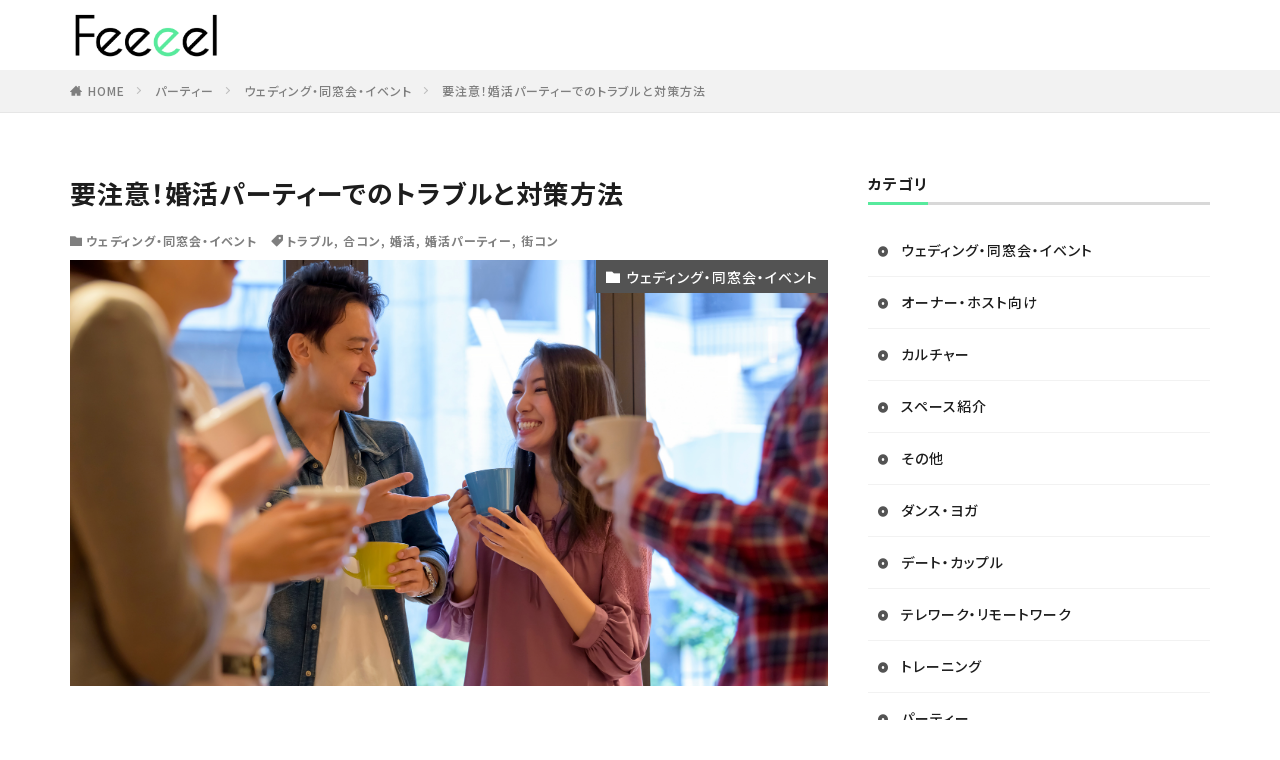

--- FILE ---
content_type: text/html; charset=UTF-8
request_url: https://supenavi.com/blog/archives/11578
body_size: 17609
content:

<!DOCTYPE html>

<html lang="ja" prefix="og: http://ogp.me/ns#" class="t-html 
">

<head prefix="og: http://ogp.me/ns# fb: http://ogp.me/ns/fb# article: http://ogp.me/ns/article#">
<meta charset="UTF-8">
<title>要注意！婚活パーティーでのトラブルと対策方法 | Feeeel</title>

<!-- All In One SEO Pack 3.6.2[213,249] -->
<meta name="description"  content="婚活パーティーでのトラブル事例とトラブルに巻き込まれないための方法をご紹介します。楽しく平和に婚活パーティーを行うためにも、参加者はもちろん主催者もトラブルへの心構えが必要です！よくある婚活パーティーでのトラブルと事前にできるトラブル対策をまとめてみました。" />

<meta name="keywords"  content="婚活,婚活パーティー,合コン,街コン,トラブル,対策" />

<script type="application/ld+json" class="aioseop-schema">{"@context":"https://schema.org","@graph":[{"@type":"Organization","@id":"https://supenavi.com/blog/#organization","url":"https://supenavi.com/blog/","name":"Feeeel","sameAs":[]},{"@type":"WebSite","@id":"https://supenavi.com/blog/#website","url":"https://supenavi.com/blog/","name":"Feeeel","publisher":{"@id":"https://supenavi.com/blog/#organization"}},{"@type":"WebPage","@id":"https://supenavi.com/blog/archives/11578#webpage","url":"https://supenavi.com/blog/archives/11578","inLanguage":"ja","name":"要注意！婚活パーティーでのトラブルと対策方法","isPartOf":{"@id":"https://supenavi.com/blog/#website"},"breadcrumb":{"@id":"https://supenavi.com/blog/archives/11578#breadcrumblist"},"description":"婚活パーティーでのトラブル事例とトラブルに巻き込まれないための方法をご紹介します。楽しく平和に婚活パーティーを行うためにも、参加者はもちろん主催者もトラブルへの心構えが必要です！よくある婚活パーティーでのトラブルと事前にできるトラブル対策をまとめてみました。","image":{"@type":"ImageObject","@id":"https://supenavi.com/blog/archives/11578#primaryimage","url":"https://supenavi.com/blog/wp-content/uploads/2018/07/pixta_35127003_M.jpg","width":2000,"height":1335},"primaryImageOfPage":{"@id":"https://supenavi.com/blog/archives/11578#primaryimage"},"datePublished":"2018-07-07T03:45:12+09:00","dateModified":"2018-07-04T07:11:08+09:00"},{"@type":"Article","@id":"https://supenavi.com/blog/archives/11578#article","isPartOf":{"@id":"https://supenavi.com/blog/archives/11578#webpage"},"author":{"@id":"https://supenavi.com/blog/archives/author/idealog#author"},"headline":"要注意！婚活パーティーでのトラブルと対策方法","datePublished":"2018-07-07T03:45:12+09:00","dateModified":"2018-07-04T07:11:08+09:00","commentCount":0,"mainEntityOfPage":{"@id":"https://supenavi.com/blog/archives/11578#webpage"},"publisher":{"@id":"https://supenavi.com/blog/#organization"},"articleSection":"ウェディング・同窓会・イベント, トラブル, 合コン, 婚活, 婚活パーティー, 街コン","image":{"@type":"ImageObject","@id":"https://supenavi.com/blog/archives/11578#primaryimage","url":"https://supenavi.com/blog/wp-content/uploads/2018/07/pixta_35127003_M.jpg","width":2000,"height":1335}},{"@type":"Person","@id":"https://supenavi.com/blog/archives/author/idealog#author","name":"idealog","sameAs":[]},{"@type":"BreadcrumbList","@id":"https://supenavi.com/blog/archives/11578#breadcrumblist","itemListElement":[{"@type":"ListItem","position":1,"item":{"@type":"WebPage","@id":"https://supenavi.com/blog/","url":"https://supenavi.com/blog/","name":"feeeel -フィール- "}},{"@type":"ListItem","position":2,"item":{"@type":"WebPage","@id":"https://supenavi.com/blog/archives/11578","url":"https://supenavi.com/blog/archives/11578","name":"要注意！婚活パーティーでのトラブルと対策方法"}}]}]}</script>
<link rel="canonical" href="https://supenavi.com/blog/archives/11578" />
			<script type="text/javascript" >
				window.ga=window.ga||function(){(ga.q=ga.q||[]).push(arguments)};ga.l=+new Date;
				ga('create', 'UA-23909164-3', 'auto');
				// Plugins
				
				ga('send', 'pageview');
			</script>
			<script async src="https://www.google-analytics.com/analytics.js"></script>
			<!-- All In One SEO Pack -->
<link rel='dns-prefetch' href='//supenavi.com' />
<link rel='stylesheet' id='dashicons-css'  href='https://supenavi.com/blog/wp-includes/css/dashicons.min.css?ver=5.4.18' type='text/css' media='all' />
<link rel='stylesheet' id='thickbox-css'  href='https://supenavi.com/blog/wp-includes/js/thickbox/thickbox.css?ver=5.4.18' type='text/css' media='all' />
<link rel='stylesheet' id='wp-block-library-css'  href='https://supenavi.com/blog/wp-includes/css/dist/block-library/style.min.css?ver=5.4.18' type='text/css' media='all' />
<link rel='stylesheet' id='toc-screen-css'  href='https://supenavi.com/blog/wp-content/plugins/table-of-contents-plus/screen.min.css?ver=2411.1' type='text/css' media='all' />
<link rel='stylesheet' id='wordpress-popular-posts-css-css'  href='https://supenavi.com/blog/wp-content/plugins/wordpress-popular-posts/assets/css/wpp.css?ver=5.1.0' type='text/css' media='all' />
<script src='https://supenavi.com/blog/wp-includes/js/jquery/jquery.js?ver=1.12.4-wp'></script>
<script src='https://supenavi.com/blog/wp-includes/js/jquery/jquery-migrate.min.js?ver=1.4.1'></script>
<script type='text/javascript'>
/* <![CDATA[ */
var wpp_params = {"sampling_active":"0","sampling_rate":"100","ajax_url":"https:\/\/supenavi.com\/blog\/wp-json\/wordpress-popular-posts\/v1\/popular-posts","ID":"11578","token":"69362ebffa","debug":"1"};
/* ]]> */
</script>
<script src='https://supenavi.com/blog/wp-content/plugins/wordpress-popular-posts/assets/js/wpp-5.0.0.min.js?ver=5.1.0'></script>
<link rel='https://api.w.org/' href='https://supenavi.com/blog/wp-json/' />
<link rel="alternate" type="application/json+oembed" href="https://supenavi.com/blog/wp-json/oembed/1.0/embed?url=https%3A%2F%2Fsupenavi.com%2Fblog%2Farchives%2F11578" />
<link rel="alternate" type="text/xml+oembed" href="https://supenavi.com/blog/wp-json/oembed/1.0/embed?url=https%3A%2F%2Fsupenavi.com%2Fblog%2Farchives%2F11578&#038;format=xml" />
<link rel="stylesheet" href="https://supenavi.com/blog/wp-content/themes/the-thor/css/icon.min.css">
<link rel="stylesheet" href="https://fonts.googleapis.com/css?family=Lato:100,300,400,700,900">
<link rel="stylesheet" href="https://fonts.googleapis.com/css?family=Fjalla+One">
<link rel="stylesheet" href="https://fonts.googleapis.com/css?family=Noto+Sans+JP:100,200,300,400,500,600,700,800,900">
<link rel="stylesheet" href="https://supenavi.com/blog/wp-content/themes/the-thor/style.min.css">
<link rel="stylesheet" href="https://supenavi.com/blog/wp-content/themes/the-thor-child/style-user.css?1766568750">
<link rel="canonical" href="https://supenavi.com/blog/archives/11578" />
<script src="https://ajax.googleapis.com/ajax/libs/jquery/1.12.4/jquery.min.js"></script>
<meta http-equiv="X-UA-Compatible" content="IE=edge">
<meta name="viewport" content="width=device-width, initial-scale=1, viewport-fit=cover"/>
<style>
.widget.widget_nav_menu ul.menu{border-color: rgba(83,83,83,0.15);}.widget.widget_nav_menu ul.menu li{border-color: rgba(83,83,83,0.75);}.widget.widget_nav_menu ul.menu .sub-menu li{border-color: rgba(83,83,83,0.15);}.widget.widget_nav_menu ul.menu .sub-menu li .sub-menu li:first-child{border-color: rgba(83,83,83,0.15);}.widget.widget_nav_menu ul.menu li a:hover{background-color: rgba(83,83,83,0.75);}.widget.widget_nav_menu ul.menu .current-menu-item > a{background-color: rgba(83,83,83,0.75);}.widget.widget_nav_menu ul.menu li .sub-menu li a:before {color:#535353;}.widget.widget_nav_menu ul.menu li a{background-color:#535353;}.widget.widget_nav_menu ul.menu .sub-menu a:hover{color:#535353;}.widget.widget_nav_menu ul.menu .sub-menu .current-menu-item a{color:#535353;}.widget.widget_categories ul{border-color: rgba(83,83,83,0.15);}.widget.widget_categories ul li{border-color: rgba(83,83,83,0.75);}.widget.widget_categories ul .children li{border-color: rgba(83,83,83,0.15);}.widget.widget_categories ul .children li .children li:first-child{border-color: rgba(83,83,83,0.15);}.widget.widget_categories ul li a:hover{background-color: rgba(83,83,83,0.75);}.widget.widget_categories ul .current-menu-item > a{background-color: rgba(83,83,83,0.75);}.widget.widget_categories ul li .children li a:before {color:#535353;}.widget.widget_categories ul li a{background-color:#535353;}.widget.widget_categories ul .children a:hover{color:#535353;}.widget.widget_categories ul .children .current-menu-item a{color:#535353;}.widgetSearch__input:hover{border-color:#535353;}.widgetCatTitle{background-color:#535353;}.widgetCatTitle__inner{background-color:#535353;}.widgetSearch__submit:hover{background-color:#535353;}.widgetProfile__sns{background-color:#535353;}.widget.widget_calendar .calendar_wrap tbody a:hover{background-color:#535353;}.widget ul li a:hover{color:#535353;}.widget.widget_rss .rsswidget:hover{color:#535353;}.widget.widget_tag_cloud a:hover{background-color:#535353;}.widget select:hover{border-color:#535353;}.widgetSearch__checkLabel:hover:after{border-color:#535353;}.widgetSearch__check:checked .widgetSearch__checkLabel:before, .widgetSearch__check:checked + .widgetSearch__checkLabel:before{border-color:#535353;}.widgetTab__item.current{border-top-color:#535353;}.widgetTab__item:hover{border-top-color:#535353;}.searchHead__title{background-color:#535353;}.searchHead__submit:hover{color:#535353;}.menuBtn__close:hover{color:#535353;}.menuBtn__link:hover{color:#535353;}@media only screen and (min-width: 992px){.menuBtn__link {background-color:#535353;}}.t-headerCenter .menuBtn__link:hover{color:#535353;}.searchBtn__close:hover{color:#535353;}.searchBtn__link:hover{color:#535353;}.breadcrumb__item a:hover{color:#535353;}.pager__item{color:#535353;}.pager__item:hover, .pager__item-current{background-color:#535353; color:#fff;}.page-numbers{color:#535353;}.page-numbers:hover, .page-numbers.current{background-color:#535353; color:#fff;}.pagePager__item{color:#535353;}.pagePager__item:hover, .pagePager__item-current{background-color:#535353; color:#fff;}.heading a:hover{color:#535353;}.eyecatch__cat{background-color:#535353;}.the__category{background-color:#535353;}.dateList__item a:hover{color:#535353;}.controllerFooter__item:last-child{background-color:#535353;}.controllerFooter__close{background-color:#535353;}.bottomFooter__topBtn{background-color:#535353;}.mask-color{background-color:#535353;}.mask-colorgray{background-color:#535353;}.pickup3__item{background-color:#535353;}.categoryBox__title{color:#535353;}.comments__list .comment-meta{background-color:#535353;}.comment-respond .submit{background-color:#535353;}.prevNext__pop{background-color:#535353;}.swiper-pagination-bullet-active{background-color:#535353;}.swiper-slider .swiper-button-next, .swiper-slider .swiper-container-rtl .swiper-button-prev, .swiper-slider .swiper-button-prev, .swiper-slider .swiper-container-rtl .swiper-button-next	{background-color:#535353;}.snsFooter{background-color:#535353}.widget-main .heading.heading-widget{background-color:#535353}.widget-main .heading.heading-widgetsimple{background-color:#535353}.widget-main .heading.heading-widgetsimplewide{background-color:#535353}.widget-main .heading.heading-widgetwide{background-color:#535353}.widget-main .heading.heading-widgetbottom:before{border-color:#535353}.widget-main .heading.heading-widgetborder{border-color:#535353}.widget-main .heading.heading-widgetborder::before,.widget-main .heading.heading-widgetborder::after{background-color:#535353}.widget-side .heading.heading-widget{background-color:#57ea9d}.widget-side .heading.heading-widgetsimple{background-color:#57ea9d}.widget-side .heading.heading-widgetsimplewide{background-color:#57ea9d}.widget-side .heading.heading-widgetwide{background-color:#57ea9d}.widget-side .heading.heading-widgetbottom:before{border-color:#57ea9d}.widget-side .heading.heading-widgetborder{border-color:#57ea9d}.widget-side .heading.heading-widgetborder::before,.widget-side .heading.heading-widgetborder::after{background-color:#57ea9d}.widget-foot .heading.heading-widget{background-color:#535353}.widget-foot .heading.heading-widgetsimple{background-color:#535353}.widget-foot .heading.heading-widgetsimplewide{background-color:#535353}.widget-foot .heading.heading-widgetwide{background-color:#535353}.widget-foot .heading.heading-widgetbottom:before{border-color:#535353}.widget-foot .heading.heading-widgetborder{border-color:#535353}.widget-foot .heading.heading-widgetborder::before,.widget-foot .heading.heading-widgetborder::after{background-color:#535353}.widget-menu .heading.heading-widget{background-color:#535353}.widget-menu .heading.heading-widgetsimple{background-color:#535353}.widget-menu .heading.heading-widgetsimplewide{background-color:#535353}.widget-menu .heading.heading-widgetwide{background-color:#535353}.widget-menu .heading.heading-widgetbottom:before{border-color:#535353}.widget-menu .heading.heading-widgetborder{border-color:#535353}.widget-menu .heading.heading-widgetborder::before,.widget-menu .heading.heading-widgetborder::after{background-color:#535353}.rankingBox__bg{background-color:#535353}.the__ribbon{background-color:#535353}.the__ribbon:after{border-left-color:#535353; border-right-color:#535353}.content .afTagBox__btnDetail{background-color:#535353;}.widget .widgetAfTag__btnDetail{background-color:#535353;}.content .afTagBox__btnAf{background-color:#535353;}.widget .widgetAfTag__btnAf{background-color:#535353;}.content a{color:#535353;}.phrase a{color:#535353;}.content .sitemap li a:hover{color:#535353;}.content h2 a:hover,.content h3 a:hover,.content h4 a:hover,.content h5 a:hover{color:#535353;}.content ul.menu li a:hover{color:#535353;}.content .es-LiconBox:before{background-color:#a83f3f;}.content .es-LiconCircle:before{background-color:#a83f3f;}.content .es-BTiconBox:before{background-color:#a83f3f;}.content .es-BTiconCircle:before{background-color:#a83f3f;}.content .es-BiconObi{border-color:#a83f3f;}.content .es-BiconCorner:before{background-color:#a83f3f;}.content .es-BiconCircle:before{background-color:#a83f3f;}.content .es-BmarkHatena::before{background-color:#005293;}.content .es-BmarkExcl::before{background-color:#b60105;}.content .es-BmarkQ::before{background-color:#005293;}.content .es-BmarkQ::after{border-top-color:#005293;}.content .es-BmarkA::before{color:#b60105;}.content .es-BsubTradi::before{color:#ffffff;background-color:#b60105;border-color:#b60105;}.btn__link-primary{color:#ffffff; background-color:#3f3f3f;}.content .btn__link-primary{color:#ffffff; background-color:#3f3f3f;}.searchBtn__contentInner .btn__link-search{color:#ffffff; background-color:#3f3f3f;}.btn__link-secondary{color:#ffffff; background-color:#3f3f3f;}.content .btn__link-secondary{color:#ffffff; background-color:#3f3f3f;}.btn__link-search{color:#ffffff; background-color:#3f3f3f;}.btn__link-normal{color:#3f3f3f;}.content .btn__link-normal{color:#3f3f3f;}.btn__link-normal:hover{background-color:#3f3f3f;}.content .btn__link-normal:hover{background-color:#3f3f3f;}.comments__list .comment-reply-link{color:#3f3f3f;}.comments__list .comment-reply-link:hover{background-color:#3f3f3f;}@media only screen and (min-width: 992px){.subNavi__link-pickup{color:#3f3f3f;}}@media only screen and (min-width: 992px){.subNavi__link-pickup:hover{background-color:#3f3f3f;}}.content h2{color:#191919}.content h3{color:#191919}.content h4{color:#191919}.content h5{color:#191919}.content ul > li::before{color:#a83f3f;}.content ul{color:#191919;}.content ol > li::before{color:#a83f3f; border-color:#a83f3f;}.content ol > li > ol > li::before{background-color:#a83f3f; border-color:#a83f3f;}.content ol > li > ol > li > ol > li::before{color:#a83f3f; border-color:#a83f3f;}.content ol{color:#191919;}.content .balloon .balloon__text{color:#191919; background-color:#f2f2f2;}.content .balloon .balloon__text-left:before{border-left-color:#f2f2f2;}.content .balloon .balloon__text-right:before{border-right-color:#f2f2f2;}.content .balloon-boder .balloon__text{color:#191919; background-color:#ffffff;  border-color:#d8d8d8;}.content .balloon-boder .balloon__text-left:before{border-left-color:#d8d8d8;}.content .balloon-boder .balloon__text-left:after{border-left-color:#ffffff;}.content .balloon-boder .balloon__text-right:before{border-right-color:#d8d8d8;}.content .balloon-boder .balloon__text-right:after{border-right-color:#ffffff;}.content blockquote{color:#191919; background-color:#f2f2f2;}.content blockquote::before{color:#d8d8d8;}.content table{color:#191919; border-top-color:#E5E5E5; border-left-color:#E5E5E5;}.content table th{background:#7f7f7f; color:#ffffff; ;border-right-color:#E5E5E5; border-bottom-color:#E5E5E5;}.content table td{background:#ffffff; ;border-right-color:#E5E5E5; border-bottom-color:#E5E5E5;}.content table tr:nth-child(odd) td{background-color:#f2f2f2;}
</style>
		<style type="text/css" id="wp-custom-css">
			body {
    letter-spacing: 1px;
    font-feature-settings: 'palt';
    text-rendering: optimizeLegibility;
    color: #1d1d1d;
}
.t-hiragino {
    font-family: "Noto Sans JP", sans-serif;
}
.siteTitle__logo {
    height: 45px;
}

/*PCヘッダーメニュー*/
@media only screen and (min-width: 992px){
    .t-logoPc60 .siteTitle__logo {
    height: 75px;
}
    .globalNavi__list li {
    padding: 0 1.4rem;
}
    .swiper-slider .swiper-content {
    width: 30%;
}
    .btn__link-primary {
    padding: 15px 40px;
}
	a.top2__btn--sp img {
    width: 50%;
}
}
/*SPヘッダーメニュー*/
.phrase-slider {
    margin-bottom: 10px;
}
.btn__link-primary {
    padding: 10px 40px;
}
.btn__link-primary {
    background-color: #ddcc99;
}

/* 目次CSS*/
#toc_container {
    font-size: 80%;
}
#toc_container.toc_light_blue {
    background: #57ea9d03;
}
#toc_container li, #toc_container ul {
    line-height: 1.8;
}


/* 記事ページ内CSS*/
.content .outline {
    width: 100%;
}
.heading-primary {
    font-size: 2.6rem;
}
.content h2{
	font-size:2.2rem;
  padding: 1rem 3rem;
  color: #fff;
font-size: 2.2rem;
    color: #ffffff;
    border-radius: 10px;
background-color: #57ea9d;
}

.content h3 {
	 color: #333;
   font-size: 17px;
   font-weight: 800;
  padding: 1rem 2rem;
  border-left: 5px solid #1e1e1e;
  background: #f4f4f4;
}


.content p {
    line-height: 2;
    padding-right: 20px;
    padding-left: 20px;
}
.content ol, .content ul {
    padding-left: 25px;
}


.content table th {
    background: #f8f8f8;
    color: #191919;
    width: 20%;
}
.content table td {
    background-color: #ffffff;
}

.content table tr:nth-child(odd) td {
    background-color: #ffffff;
}
/*PCテーブルメニュー*/
.content table {
    font-size: 1.2rem;
	margin-top:0;
}
table.cps-table03 {margin-top: 20px;}


/*　記事一覧*/
/*　記事一覧　スマホ1列大画面2列　*/
@media screen and (min-width: 768px) {
.archive__item {
	width: calc(48.5%);
margin:5px
    }
.heading-secondary a{
font-size: 1.8rem;
}
#viewWide:checked~.archive .eyecatch__cat a {
    font-size: 1rem;
}
}

/* 右カラム*/
.heading-tertiary {
    font-size: 1.2rem;
    font-weight: normal;
}




/* 右ウィジェットの枠線・カラー調整 */
.widget.widget_categories ul li a, .widget.widget_nav_menu ul.menu li a{
	background-color: inherit ;
	color:inherit;
}

.widget.widget_categories ul li, .widget.widget_nav_menu ul.menu li {
    border-top: 1px solid rgba(0, 0, 0, 0.05);
}
 
.widget.widget_categories ul, .widget.widget_nav_menu ul.menu{
	border:none;
}
.widget.widget_categories ul li a:before, .widget.widget_nav_menu ul.menu li a:before {
	   margin-right:12px;
    color: #535353;
}

.simple-box6 {
    margin: 1em auto;
    padding: 1em;
    border: 1px solid #ccc;
    background-color: #fff;
    box-shadow: 1px 1px 2px #ccc;
}

.kakomi-tab2 {
 margin-top: 6rem!important;
 position: relative;
 margin: 3em auto;
 padding: 1.2em 1em 1em;
 background-color: #fff; /*BOX背景色 */
 border: 2px solid #ec5563; /* 枠線の太さ・色 */
 box-shadow: 2px 2px 2px #ccc; /* 影の色 */
}
.title-tab2 {
 position: absolute;
 display: inline-block;
 top: -28px; /*タブ調整 */
 left: -2px; /*タブ調整 */
 padding: 1px 10px;
 height: 26px;
 font-weight: bold;
 color: #fff; /* タイトル色 */
 background-color: #ec5563; /* タイトル背景色 */
 border-radius: 8px 8px 0 0;
}

.simple-box5 {  
  padding: 1.5em;
  margin: 2rem;
  font-weight:bold;
  border: solid 1px #aaa;
  border-radius: 5px;/*角の丸み*/
             }

.t-aligncenter {text-align: center;}

.sponsor-h2-center {
	text-align: center;}

.content a {
    text-decoration: underline;
}


h3.evemon {
	  font-size:20px;
    border-left: none;
    padding: 20px 20px 20px 120px;
    background: rgb(255 255 255 / 15%);
}

.content ul>li:before{
    content:none;
}

.pack h3 {
	 border:none;
    font-size: 24px;
    font-weight: bold;
    background: #f6c864;
    padding: 19px 0 21px;
    margin-bottom: 50px;
    color: #FFF;
}

/* 紹介ボタン */
.afi-btn {
    text-align: center;
}
    .afi-btn a {
    color: #fff;
    background: #fc5e50;
    -webkit-box-shadow: 0 10px 10px rgb(0 0 0 / 20%);
    box-shadow: 0 10px 10px rgb(0 0 0 / 20%);
    margin-bottom: 4rem;
    font-size: 1.6rem;
    font-weight: 700;
    line-height: 1.8;
    display: inline-block;
    padding: 1rem 5rem;
    -webkit-transition: all 0.3s;
    transition: all 0.3s;
    text-align: center;
    letter-spacing: 0.1em;
    position: relative;
    -webkit-transition: all 0.3s;
    transition: all 0.3s;
    border-radius: 100vh;
}

.afi-btn a:hover{
    opacity:0.6;
}
.groupLayout {
    margin: 0 auto;
    width: 100%;
}

	.alignItem_04 .gl_Item {
    width: 23%;
		margin-left: 1%;
}

/*忘年会景品 */
.groupLayout .gl_Item {
    float: left;
    display: inline;
}

.gl_Item {
    padding: 0px;
    margin: 0 0 15px 0;
}



p.FS2_itemPrice_text {
    padding: 0;
}

h4.itemGroup {
    font-size: 1.6rem;
    margin-top: 2rem;
}

p.FS2_itemPrice_text {
    font-size: 1.4rem;
}

div#FS2_itemlayout_C {
    margin-top: 0;
}

.FS2_thumbnail_container img {
    width: 90%;
}

.FS2_thumbnail_container {
    text-align: center;
}

@media screen and (max-width: 768px) {
	.alignItem_04 .gl_Item {
    width: 48%;
		margin-left: 2%;
}
	.content h2 a, .content h3 a, .content h4 a, .content h5 a {
    display: -webkit-box;
    overflow: hidden;
    -webkit-box-orient: vertical;
    -webkit-line-clamp: 2;
}

}
	p.pr {
    font-size: 1.2rem;
    color: #7f7f7f;
    text-align: center;
}

.t-aligncenter img {
    width: 50%;
}
.content img[height="1"], .content img[width="1"] {
    width: 0px;
}

.content ul>li>ul>li:before {
    content: none;
}
		</style>
		<meta property="og:site_name" content="Feeeel" />
<meta property="og:type" content="article" />
<meta property="og:title" content="要注意！婚活パーティーでのトラブルと対策方法" />
<meta property="og:description" content="就職活動のことを就活と略して言うように、結婚活動を略して“婚活”と言います。 &nbsp; 具体的に婚活ではどのような活動をするのか気になりませんか？ 婚活とは単純に異性との出会いを探し、結婚前提のお [&hellip;]" />
<meta property="og:url" content="https://supenavi.com/blog/archives/11578" />
<meta property="og:image" content="https://supenavi.com/blog/wp-content/uploads/2018/07/pixta_35127003_M.jpg" />
<meta name="twitter:card" content="summary" />


</head>
<body class="t-hiragino t-logoSp t-logoPc t-naviNoneSp" id="top">


  <!--l-header-->
  <header class="l-header">
    <div class="container container-header">

      <!--logo-->
			<p class="siteTitle">
				<a class="siteTitle__link" href="https://supenavi.com/blog">
											<img class="siteTitle__logo" src="https://supenavi.com/blog/wp-content/uploads/2017/04/feeeel_logo.png" alt="Feeeel" width="3572" height="1060" >
					        </a>
      </p>      <!--/logo-->


      

							<!--subNavi-->
				<nav class="subNavi">
	        	        				</nav>
				<!--/subNavi-->
			

      

      
    </div>
  </header>
  <!--/l-header-->


  <!--l-headerBottom-->
  <div class="l-headerBottom">

    
		
	  
  </div>
  <!--l-headerBottom-->

  
  <div class="wider">
    <div class="breadcrumb"><ul class="breadcrumb__list container"><li class="breadcrumb__item icon-home"><a href="https://supenavi.com/blog/">HOME</a></li><li class="breadcrumb__item"><a href="https://supenavi.com/blog/archives/category/party-howto">パーティー</a></li><li class="breadcrumb__item"><a href="https://supenavi.com/blog/archives/category/party-howto/event">ウェディング・同窓会・イベント</a></li><li class="breadcrumb__item breadcrumb__item-current"><a href="https://supenavi.com/blog/archives/11578">要注意！婚活パーティーでのトラブルと対策方法</a></li></ul></div>  </div>





  <!--l-wrapper-->
  <div class="l-wrapper">

    <!--l-main-->
        <main class="l-main">





      <div class="dividerBottom">


              <h1 class="heading heading-primary">要注意！婚活パーティーでのトラブルと対策方法</h1>

        <ul class="dateList dateList-main">
                                <li class="dateList__item icon-folder"><a href="https://supenavi.com/blog/archives/category/party-howto/event" rel="category tag">ウェディング・同窓会・イベント</a></li>
		              <li class="dateList__item icon-tag"><a href="https://supenavi.com/blog/archives/tag/%e3%83%88%e3%83%a9%e3%83%96%e3%83%ab" rel="tag">トラブル</a>, <a href="https://supenavi.com/blog/archives/tag/%e5%90%88%e3%82%b3%e3%83%b3" rel="tag">合コン</a>, <a href="https://supenavi.com/blog/archives/tag/%e5%a9%9a%e6%b4%bb" rel="tag">婚活</a>, <a href="https://supenavi.com/blog/archives/tag/%e5%a9%9a%e6%b4%bb%e3%83%91%e3%83%bc%e3%83%86%e3%82%a3%e3%83%bc" rel="tag">婚活パーティー</a>, <a href="https://supenavi.com/blog/archives/tag/%e8%a1%97%e3%82%b3%e3%83%b3" rel="tag">街コン</a></li>
		                              </ul>

                <div class="eyecatch eyecatch-main">
          <span class="eyecatch__cat eyecatch__cat-big cc-bg221"><a href="https://supenavi.com/blog/archives/category/party-howto/event">ウェディング・同窓会・イベント</a></span>          <span class="eyecatch__link">
                      <img width="768" height="513" src="https://supenavi.com/blog/wp-content/uploads/2018/07/pixta_35127003_M.jpg" class="attachment-icatch768 size-icatch768 wp-post-image" alt="要注意！婚活パーティーでのトラブルと対策方法" />                    </span>
        </div>
        
      



        

        <!--postContents-->
        <div class="postContents">
          

		            <section class="content">
			<p>就職活動のことを就活と略して言うように、<strong>結婚活動を略して“婚活”</strong>と言います。</p>
<p>&nbsp;</p>
<p>具体的に婚活ではどのような活動をするのか気になりませんか？</p>
<p>婚活とは単純に異性との出会いを探し、結婚前提のお付き合いをすることだけではないんです。</p>
<p>&nbsp;</p>
<p>就活でも履歴書用の写真を撮ったり、SPIの勉強をしたり、説明会に行ったりすること全てを含めて就活と言いますよね。</p>
<p>婚活も考え方は一緒です！ 自分磨きのためにジムやエステに行ったり、デート用の服を買ったり、美容室やネイルに行くことも含めて婚活といいます。</p>
<p>&nbsp;</p>
<p>その中でも、やはり<strong>活動の目的は「素敵な異性に出会うこと」</strong>です。</p>
<p>&nbsp;</p>
<p>その目的を達成するためにも、婚活をしている人たちは、婚活パーティーに行ったり婚活サイトを利用したりします。</p>
<p>しかし、婚活をしている人のなかにはトラブルに巻き込まれてしまう人もいるようです……。</p>
<p>この記事では、<strong>婚活を安心して行えるように婚活中のトラブルの一例と、その対策方法についてご紹介します！</strong></p>
<p>&nbsp;</p>
<h2><strong>婚活パーティーとは</strong></h2>
<p><img class="alignnone size-full wp-image-11586" src="http://supenavi.com/blog/wp-content/uploads/2018/07/pixta_29280599_M.jpg" alt="要注意！婚活パーティーでのトラブルと対策方法" width="2000" height="1334" /></p>
<p>婚活でのトラブルについてお話しする前に、婚活の方法のなかでも定番な婚活パーティーについてご説明します。</p>
<p>婚活パーティーにもたくさんの種類があること、ご存知でしょうか。</p>
<p>&nbsp;</p>
<ul>
<li>お見合い形式（1対1）の婚活パーティー</li>
<li>街コン</li>
<li>合コン形式のパーティー</li>
<li>立食スタイルのパーティー</li>
<li>テーマに沿ったイベント形式のパーティー</li>
</ul>
<p>etc…</p>
<p>&nbsp;</p>
<p>婚活パーティーと一言でいっても、その種類や方式は様々です。</p>
<p>自分に合った婚活パーティーを見つけて参加するのが、素敵な異性と出会う第一歩かもしれません。</p>
<p>&nbsp;</p>
<h2><strong>婚活パーティーでのトラブル一例</strong></h2>
<p>婚活パーティーではパートナーが見つかって平和に終わることのできる人もいれば、なかには想像もしていなかったトラブルに巻き込まれてしまう人もいるとか……。</p>
<p>&nbsp;</p>
<p>それでは、実際に<strong>婚活パーティーで起こりうるかもしれない!? トラブルの一例をご紹介いたします</strong>！</p>
<p>&nbsp;</p>
<h3><strong>婚活に真剣じゃない参加者</strong></h3>
<p>婚活パーティーに参加をしているんだから、真剣に婚活をしている人しかいないと思いこみがちですが、実は婚活が目的ではない参加者もいるので注意が必要です。</p>
<p>&nbsp;</p>
<p><strong>婚活する気はないけど、ナンパを目的に参加をしている</strong>人がいることもあります。</p>
<p>&nbsp;</p>
<p>そして、遊び半分の参加者かどうか見た目で判断できないのが難しいところなんです。会話をしたり、二人きりになってみないとわからず、結果的に婚活が目的じゃない人と出会ってしまうというトラブルも……。</p>
<p>&nbsp;</p>
<p>執拗に二人きりになりたがったり、無理やりお酒をすすめて酔わせようとしてくる人がいたら、冷静にその人を見極めることでトラブル回避ができるかもしれません。</p>
<p>&nbsp;</p>
<h3><strong>個人情報に嘘が書かれている</strong></h3>
<p><img class="alignnone size-full wp-image-11590" src="https://supenavi.com/blog/wp-content/uploads/2018/07/pixta_21280624_M.jpg" alt="要注意！婚活パーティーでのトラブルと対策方法" width="2000" height="1414" /></p>
<p>婚活パーティーに参加すると、プロフィールカードを記入したり事前に提出したりすることがあります。</p>
<p>参加者全員がお互いのプロフィールを確認するために使用しますが、そのプロフィールカードに嘘が書かれていることがあるみたいです。</p>
<p>&nbsp;</p>
<p>特に<strong>勤め先や年収などで嘘をつき</strong>、<strong>後々ついた嘘がばれてトラブルになる</strong>ことが多いそう……。</p>
<p>&nbsp;</p>
<p>特に、どんな人でも参加可能な街コンなどの婚活パーティーでは、そんな嘘をついている参加者がいるかもしれないということを覚えておいてください！</p>
<p>&nbsp;</p>
<h3><strong>勧誘目的の参加者がいる</strong></h3>
<p>どれだけ婚活パーティーの主催者がルールとして設けていてもトラブルが減らないのが「<strong>勧誘目的の参加者</strong>」。</p>
<p>&nbsp;</p>
<p>宗教やネットワークビジネスなど、普通の会話の中で徐々に誘導をしていくという勧誘が多いようです。</p>
<p>&nbsp;</p>
<p>どれだけ好みの異性でも、本当に信頼できる相手かどうか判断がつくまでは保身のためにも深くプライベートな話をしないのがベターです。</p>
<p>&nbsp;</p>
<h3><strong>主催者が集計をミスする</strong></h3>
<p>大規模な婚活パーティーでは、婚活パーティーの企画会社が主催となっておこなっているものもあります。</p>
<p>&nbsp;</p>
<p>そこで起きてしまうのが、「<strong>主催者側のミス</strong>」です。</p>
<p>&nbsp;</p>
<p>主催者は参加者が誰に好意を抱いているのか集計しカップリングを行いますが、そこで<strong>カップリングの</strong><strong>ミスをしてしまう</strong>こともあります。</p>
<p>&nbsp;</p>
<p>希望と違う異性同士をカップリングさせてしまうと、主催者としても大きなトラブルの元ですが、参加者が間違って希望を記入してしまうというケースもあるようなので、参加者も書き間違いや希望の伝え間違いがないよう気をつけるのが鉄則です。</p>
<p>&nbsp;</p>
<h2><strong>トラブルを回避する方法</strong></h2>
<p>トラブルの一例をいくつかご紹介しました。</p>
<p>婚活パーティーでは、思ってもいなかったトラブルに巻き込まれてしまう可能性が誰にでもあります。</p>
<p>だからといって「婚活パーティーは怖いもの」と決め付けずに、トラブル対策をして参加してみるのはいかがでしょうか？</p>
<p>&nbsp;</p>
<p>そこで次は、<strong>誰でも簡単にできる婚活パーティーでトラブルにあわないための回避方法</strong>をご紹介します！</p>
<p>&nbsp;</p>
<h3><strong>本人確認が必要な婚活パーティーに参加する</strong></h3>
<p><img class="alignnone size-full wp-image-11588" src="https://supenavi.com/blog/wp-content/uploads/2018/07/pixta_28542537_M.jpg" alt="要注意！婚活パーティーでのトラブルと対策方法" width="2000" height="1334" /></p>
<p><strong>婚活パーティーのなかには、予約時や会場への入場前に本人確認を行っている婚活パーティーがあります。</strong></p>
<p>そのような婚活パーティーは運転免許証や在職証明書、パスポートなどを主催者が確認して許可が降りないとパーティーに参加できません。</p>
<p>&nbsp;</p>
<p>本人確認をしっかりとしている場合は、もし参加者間で何かトラブルが起きても、相手に逃げられてしまう心配もなく安全です。</p>
<p>&nbsp;</p>
<p>本人確認があるかどうかは、サイトやホームページで確認出来ることが多いので、婚活パーティーに参加予定の方は本人確認について事前に調べておくと良いかもしれません。</p>
<p>&nbsp;</p>
<h3><strong>目的にあったパーティーを選ぶ</strong></h3>
<p>婚活パーティーには年齢や趣味、職種など開催テーマや参加者の属性が限定されているパーティーがあります。</p>
<p>&nbsp;</p>
<p>その中でも<strong>自分が求めている条件の婚活パーティーに参加するのがおすすめ</strong>です。</p>
<p>&nbsp;</p>
<p>特に参加者の属性に条件があるパーティーの場合、本当にその属性に一致しているか確認をする主催会社を探して参加することで、自分の希望とのミスマッチを減らせるかもしれません♪</p>
<p>&nbsp;</p>
<h3><strong>口コミや評判を調査する</strong></h3>
<p>婚活パーティーを企画・主催している会社の口コミや評判はネットですぐに調べることができます！</p>
<p>&nbsp;</p>
<p>気になっている婚活パーティーがどんなものか知りたいときには、<strong>口コミを検索するのが手っ取り早く情報を入手する方法</strong>です。</p>
<p>&nbsp;</p>
<p>実際にそこでカップリングが成立した人の声やトラブルに巻き込まれてしまった人の声を見て、総合的に判断することができます◎</p>
<p>&nbsp;</p>
<h2><strong>婚活パーティーや合コンにおすすめなレンタルスペース紹介</strong></h2>
<p>婚活パーティーと聞くと大規模な立食パーティーなどを思い浮かべてしまいますが、実際はそれに限定したことではありません。</p>
<p>&nbsp;</p>
<p>婚活しているメンバーを集めて、自分たちで婚活パーティーをしてみるのもおすすめですよ♪</p>
<p>&nbsp;</p>
<p>ただ、婚活となると真剣な出会いを求めているわけですから、お互いのことを深く知るためにも開催場所は自分たちだけの落ち着いた空間が良いですよね。</p>
<p>&nbsp;</p>
<p>そんな<strong>婚活女子、婚活男子におすすめしたいのがレンタルスペースです</strong>☆</p>
<p>&nbsp;</p>
<p>場所によってパーティー形式の婚活も、合コンのようなラフな婚活もできちゃうとっても使い勝手が良いのがレンタルスペースです♪</p>
<p>&nbsp;</p>
<p>そこで筆者おすすめのレンタルスペースをご紹介します！</p>
<p>&nbsp;</p>
<h4><strong><a href="https://supenavi.com/space/1971/3-lounge-r-a?gtck=c914043317b4" target="_blank">【六本木駅3分】Lounge-R スペースA</a></strong></h4>
<figure id="attachment_10577" class="wp-caption alignnone"><img class="size-full wp-image-10577" src="https://supenavi.com/blog/wp-content/uploads/2018/05/lounger.jpg" alt="【六本木駅3分】Lounge-R スペースA" width="768" height="512" /><figcaption class="wp-caption-text">【六本木駅3分】Lounge-R スペースA</figcaption></figure>
<p>暗証番号で入室するのでプライベート感満載！大型テレビ、カラオケ完備のスペースです！女子ウケ・男子ウケ共に◎</p>
<p>【最寄駅】六本木 4 分  麻布十番 8 分  赤坂 10 分</p>
<p>【料　金】2,475円/時間～</p>
<p>&nbsp;</p>
<h4><strong><a href="https://supenavi.com/space/13116/rental-space-13116?gtck=c914043317b4" target="_blank">私を恵比寿に連れてって</a></strong></h4>
<figure id="attachment_11580" class="wp-caption alignnone"><img class="size-full wp-image-11580" src="https://supenavi.com/blog/wp-content/uploads/2018/07/768x589_inset-larger-17.jpg" alt="私を恵比寿に連れてって" width="768" height="576" /><figcaption class="wp-caption-text">私を恵比寿に連れてって</figcaption></figure>
<p>本格的な婚活パーティーを企画しているならここがおすすめ☆少人数から大人数まで対応可能で、多彩なパーティーが開催できます。</p>
<p>【最寄駅】恵比寿 2 分  代官山 10 分  渋谷 15 分</p>
<p>【料　金】持ち込みフリープラン：10,000円/時間～,飲み放題プラン：2時間3300円/1名</p>
<p>&nbsp;</p>
<h4><strong><a href="https://supenavi.com/space/11767/space-r-rakutempo003?gtck=c914043317b4" target="_blank">Space R （rakutempo003)</a></strong></h4>
<figure id="attachment_11138" class="wp-caption alignnone"><img class="size-full wp-image-11138" src="https://supenavi.com/blog/wp-content/uploads/2018/06/768x589_inset-larger-2.jpg" alt="Space R" width="768" height="512" /><figcaption class="wp-caption-text">Space R</figcaption></figure>
<p>奥神楽坂にあるおしゃれなスペースです。小人数の婚活パーティーや合コンに最適なレンタルスペースです☆</p>
<p>【最寄駅】神楽坂 3 分  江戸川橋 4 分  牛込神楽坂 7 分</p>
<p>【料　金】2,083円/時間～</p>
<p>&nbsp;</p>
<h2><strong>要注意！婚活中のトラブルについてのまとめ</strong></h2>
<p>婚活パーティーのトラブルや対策方法についてまとめてみましたが、参考になったでしょうか？</p>
<p>&nbsp;</p>
<p>事前に起こりうるトラブルと対策方法を把握しておけば、充実した時間を過ごせること間違いなしです！</p>
<p>&nbsp;</p>
<p>また、婚活パーティーや合コンを主催してみたい人はぜひレンタルスペースを活用してみてくださいね◎</p>
<p>&nbsp;</p>
          </section>
          		  

                  </div>
        <!--/postContents-->


        



        
	    
		
        <!-- コメント -->
                        <!-- /コメント -->





					<!-- PVカウンター -->
						<!-- /PVカウンター -->
		


      </div>

    </main>
    <!--/l-main-->

                  <!--l-sidebar-->
<div class="l-sidebar">	
	
  <aside class="widget widget-side  widget_categories"><h2 class="heading heading-widgetbottom">カテゴリ</h2>		<ul>
				<li class="cat-item cat-item-221"><a href="https://supenavi.com/blog/archives/category/party-howto/event" title="パーティー婚やレストランウェディングなど、少人数で予約可能な式場・披露宴会場探しから、
同窓会やBBQなど中人数での場所探しに困っている方向けに
イベントごとで使えるスペースや、利用方法のご紹介です。">ウェディング・同窓会・イベント</a>
</li>
	<li class="cat-item cat-item-14"><a href="https://supenavi.com/blog/archives/category/host" title="空いているスペースを貸し出したい方、新しくレンタルスペースや貸し会議室を運営したい方のための記事です。">オーナー・ホスト向け</a>
</li>
	<li class="cat-item cat-item-1405"><a href="https://supenavi.com/blog/archives/category/calture">カルチャー</a>
</li>
	<li class="cat-item cat-item-4"><a href="https://supenavi.com/blog/archives/category/space" title="レンタルスペース、会議室、イベントスペース、パーティースペース、レンタルスタジオなどの貸しスペースの紹介です。
オーナーのこだわりなどを実際にスペースまで足を運び記事にしました。">スペース紹介</a>
</li>
	<li class="cat-item cat-item-1383"><a href="https://supenavi.com/blog/archives/category/%e3%81%9d%e3%81%ae%e4%bb%96">その他</a>
</li>
	<li class="cat-item cat-item-1398"><a href="https://supenavi.com/blog/archives/category/calture/dance-yoga">ダンス・ヨガ</a>
</li>
	<li class="cat-item cat-item-1406"><a href="https://supenavi.com/blog/archives/category/%e3%81%9d%e3%81%ae%e4%bb%96/couple">デート・カップル</a>
</li>
	<li class="cat-item cat-item-1528"><a href="https://supenavi.com/blog/archives/category/business/telework" title="テレワークやリモートワークについて">テレワーク・リモートワーク</a>
</li>
	<li class="cat-item cat-item-1633"><a href="https://supenavi.com/blog/archives/category/business/%e3%83%88%e3%83%ac%e3%83%bc%e3%83%8b%e3%83%b3%e3%82%b0">トレーニング</a>
</li>
	<li class="cat-item cat-item-6"><a href="https://supenavi.com/blog/archives/category/party-howto" title="パーティー、イベント、懇親会、交流会、オフ会、女子会、ママ会、誕生日会、ウェディングパーティー、結婚式の二次会、合コン、婚活パーティー、同窓会など、さまざまなパーティーに役立つ情報をご紹介しています。
ワンランク上の飲み会やパーティーをしたい方、必見です！">パーティー</a>
</li>
	<li class="cat-item cat-item-1527"><a href="https://supenavi.com/blog/archives/category/business" title="ビジネスに関するノウハウ。会議やセミナー、リモートワーク 、テレワークに関するノウハウ記事から、ビジネスマナーまで">ビジネス</a>
</li>
	<li class="cat-item cat-item-1646"><a href="https://supenavi.com/blog/archives/category/business/%e3%83%95%e3%83%aa%e3%83%bc%e3%83%a9%e3%83%b3%e3%82%b9">フリーランス</a>
</li>
	<li class="cat-item cat-item-1529"><a href="https://supenavi.com/blog/archives/category/business/manners" title="ビジネスマナーについて">マナー</a>
</li>
	<li class="cat-item cat-item-224"><a href="https://supenavi.com/blog/archives/category/party-howto/mama_kids" title="赤ちゃん連れや子ども連れだと、ランチをするのにも場所を探すのが大変ですよね。
個室がいいな、貸切スペースがいいな、キッズスペースがほしいな、東京都内がいいな。など、ママたちお悩みを解決する方法をご紹介しています。">ママ会・キッズパーティー</a>
</li>
	<li class="cat-item cat-item-1588"><a href="https://supenavi.com/blog/archives/category/%e3%81%9d%e3%81%ae%e4%bb%96/%e3%83%a9%e3%82%a4%e3%83%95%e3%82%b9%e3%82%bf%e3%82%a4%e3%83%ab">ライフスタイル</a>
</li>
	<li class="cat-item cat-item-855"><a href="https://supenavi.com/blog/archives/category/%e3%81%9d%e3%81%ae%e4%bb%96/salon" title="ネイルサロン、エステサロン、マツエクサロンを開業したいけど、リスクが不安。
そんな方にぴったりなシェアサロンや貸しサロンのご紹介です。
渋谷・新宿・池袋など人気エリアもバッチリ網羅しています。">レンタルサロン</a>
</li>
	<li class="cat-item cat-item-1397"><a href="https://supenavi.com/blog/archives/category/calture/workshop-school">ワークショップ・教室</a>
</li>
	<li class="cat-item cat-item-853"><a href="https://supenavi.com/blog/archives/category/business/meeting-seminar" title="セミナーや会議で利用できるレンタルスペースをご紹介しています。
最近、会議室っぽくない場所での会議が注目を浴びているのをご存知ですか？
カフェのようなおしゃれなスペースで会議をしたり、古民家を貸し切っての社内研修など、
いつもと違った雰囲気の場所だと、思いもよらないすごいアイディアが浮かぶかもしれません。">会議・セミナー</a>
</li>
	<li class="cat-item cat-item-1706"><a href="https://supenavi.com/blog/archives/category/business/%e5%83%8d%e3%81%8d%e6%96%b9">働き方</a>
</li>
	<li class="cat-item cat-item-1403"><a href="https://supenavi.com/blog/archives/category/party-howto/compa-marriage">合コン・婚活パーティー</a>
</li>
	<li class="cat-item cat-item-223"><a href="https://supenavi.com/blog/archives/category/party-howto/girls" title="クルージング、ホテル、リムジンでの女子会など、どんどん派手になっていく女子会事情。
ランチでもディナーでも使えて、個室や貸切が可能なおすすめ女子会プランをご紹介しています。
オリジナル女子会を楽しんでください！">女子会</a>
</li>
	<li class="cat-item cat-item-1407"><a href="https://supenavi.com/blog/archives/category/%e3%81%9d%e3%81%ae%e4%bb%96/season-event">季節イベント</a>
</li>
	<li class="cat-item cat-item-1395"><a href="https://supenavi.com/blog/archives/category/%e3%81%9d%e3%81%ae%e4%bb%96/exhibition">展示会</a>
</li>
	<li class="cat-item cat-item-854"><a href="https://supenavi.com/blog/archives/category/camera" title="モデルや商品、ロケでの撮影から、コスプレや成人式、お子さまの七五三などの個人撮影などに使えるレンタルスタジオをご紹介しています。
白ホリ対応、セット完備などニーズに応じてさまざまなスタジオがございます。">撮影</a>
</li>
	<li class="cat-item cat-item-1076"><a href="https://supenavi.com/blog/archives/category/%e3%81%9d%e3%81%ae%e4%bb%96/minpaku" title="シェアリングエコノミー市場の拡大とともに、大きく変化していっている宿泊事業。
なかでも民泊と呼ばれる、ホテルなどではなく個人が所有している物件に泊まる宿泊の形について紹介しています。
ホテルや旅館よりも格安で宿泊できることが注目を集めている理由です。">民泊</a>
</li>
	<li class="cat-item cat-item-1632"><a href="https://supenavi.com/blog/archives/category/business/%e7%a0%94%e4%bf%ae">研修</a>
</li>
	<li class="cat-item cat-item-1396"><a href="https://supenavi.com/blog/archives/category/calture/music-theater">音楽・演劇</a>
</li>
	<li class="cat-item cat-item-222"><a href="https://supenavi.com/blog/archives/category/party-howto/drinkingparty" title="社内の宴会、大学や社会人サークル、合コンや恋活・婚活パーティーなど男女の飲み会はたくさんありますよね。
でもたくさん経験するからこそ、マンネリしがち。グルメなお友達や女子会にうるさいお友達も思わず黙るような
新感覚の飲み会プランをご紹介します！">飲み会・オフ会・懇親会</a>
</li>
		</ul>
			</aside><aside class="widget widget-side  widget_fit_ranking_archive_class"><h2 class="heading heading-widgetbottom">人気の記事</h2><div id="rankwidget-0e7ffcd4a9c5eadde0b7e07dc8e469c2">    <ol class="widgetArchive">        <li class="widgetArchive__item widgetArchive__item-no widgetArchive__item-offline rank-offline">            <div class="widgetArchive__contents ">                <p class="phrase phrase-tertiary">オフラインのためランキングが表示できません</p>            </div>        </li>    </ol></div></aside>
	
</div>
<!--/l-sidebar-->

      	

  </div>
  <!--/l-wrapper-->









  


  <!-- schema -->
  <script type="application/ld+json">
    {
    "@context": "http://schema.org",
    "@type": "Article ",
    "mainEntityOfPage":{
      "@type": "WebPage",
      "@id": "https://supenavi.com/blog/archives/11578"
    },
    "headline": "要注意！婚活パーティーでのトラブルと対策方法",
    "description": "就職活動のことを就活と略して言うように、結婚活動を略して“婚活”と言います。 &nbsp; 具体的に婚活ではどのような活動をするのか気になりませんか？ 婚活とは単純に異性との出会いを探し、結婚前提のお [&hellip;]",
    "image": {
      "@type": "ImageObject",
      "url": "https://supenavi.com/blog/wp-content/uploads/2018/07/pixta_35127003_M.jpg",
      "width": "768px",
      "height": "513px"
    },
    "datePublished": "2018-07-07T12:45:12+0900",
    "dateModified": "2018-07-04T16:11:08+0900",
    "author": {
      "@type": "Person",
      "name": "idealog"
    },
    "publisher": {
      "@type": "Organization",
      "name": "Feeeel",
      "logo": {
        "@type": "ImageObject",
        "url": "https://supenavi.com/blog/wp-content/uploads/2017/04/feeeel_logo.png",
        "width": "3572px",
        "height": "1060px"
      }
    }
  }
  </script>
  <!-- /schema -->



  <!--l-footerTop-->
  <div class="l-footerTop">

    
  </div>
  <!--/l-footerTop-->


  <!--l-footer-->
  <footer class="l-footer">

        


    

    <div class="wider">
      <!--bottomFooter-->
      <div class="bottomFooter">
        <div class="container">

                      <nav class="bottomFooter__navi">
              <ul class="bottomFooter__list"><li id="menu-item-15830" class="menu-item menu-item-type-taxonomy menu-item-object-category menu-item-has-children menu-item-15830"><a href="https://supenavi.com/blog/archives/category/business">ビジネス</a></li>
<li id="menu-item-55" class="menu-item menu-item-type-taxonomy menu-item-object-category current-post-ancestor menu-item-has-children menu-item-55"><a title="howto" href="https://supenavi.com/blog/archives/category/party-howto">パーティー</a></li>
<li id="menu-item-6819" class="menu-item menu-item-type-taxonomy menu-item-object-category menu-item-6819"><a href="https://supenavi.com/blog/archives/category/camera">撮影</a></li>
<li id="menu-item-13726" class="menu-item menu-item-type-taxonomy menu-item-object-category menu-item-has-children menu-item-13726"><a href="https://supenavi.com/blog/archives/category/calture">カルチャー</a></li>
<li id="menu-item-13730" class="menu-item menu-item-type-taxonomy menu-item-object-category menu-item-has-children menu-item-13730"><a href="https://supenavi.com/blog/archives/category/%e3%81%9d%e3%81%ae%e4%bb%96">その他</a></li>
<li id="menu-item-6824" class="menu-item menu-item-type-taxonomy menu-item-object-category menu-item-6824"><a href="https://supenavi.com/blog/archives/category/space">スペース紹介</a></li>
<li id="menu-item-143" class="menu-item menu-item-type-taxonomy menu-item-object-category menu-item-143"><a title="store-howto" href="https://supenavi.com/blog/archives/category/host">オーナー・経営者向け</a></li>
</ul>            </nav>
          
          <div class="bottomFooter__copyright">
          			© Copyright 2026 <a class="bottomFooter__link" href="https://supenavi.com/blog">Feeeel</a>.
                    </div>

          
        </div>
        <a href="#top" class="bottomFooter__topBtn" id="bottomFooter__topBtn"></a>
      </div>
      <!--/bottomFooter-->


    </div>


    
  </footer>
  <!-- /l-footer -->



        <script type="text/javascript">
            (function(){
                document.addEventListener('DOMContentLoaded', function(){
                    let wpp_widgets = document.querySelectorAll('.popular-posts-sr');

                    if ( wpp_widgets ) {
                        for (let i = 0; i < wpp_widgets.length; i++) {
                            let wpp_widget = wpp_widgets[i];
                            WordPressPopularPosts.theme(wpp_widget);
                        }
                    }
                });
            })();
        </script>
                <script>
            var WPPImageObserver = null;

            function wpp_load_img(img) {
                if ( ! 'imgSrc' in img.dataset || ! img.dataset.imgSrc )
                    return;

                img.src = img.dataset.imgSrc;

                if ( 'imgSrcset' in img.dataset ) {
                    img.srcset = img.dataset.imgSrcset;
                    img.removeAttribute('data-img-srcset');
                }

                img.classList.remove('wpp-lazyload');
                img.removeAttribute('data-img-src');
                img.classList.add('wpp-lazyloaded');
            }

            function wpp_observe_imgs(){
                let wpp_images = document.querySelectorAll('img.wpp-lazyload'),
                    wpp_widgets = document.querySelectorAll('.popular-posts-sr');

                if ( wpp_images.length || wpp_widgets.length ) {
                    if ( 'IntersectionObserver' in window ) {
                        WPPImageObserver = new IntersectionObserver(function(entries, observer) {
                            entries.forEach(function(entry) {
                                if (entry.isIntersecting) {
                                    let img = entry.target;
                                    wpp_load_img(img);
                                    WPPImageObserver.unobserve(img);
                                }
                            });
                        });

                        if ( wpp_images.length ) {
                            wpp_images.forEach(function(image) {
                                WPPImageObserver.observe(image);
                            });
                        }

                        if ( wpp_widgets.length ) {
                            for (var i = 0; i < wpp_widgets.length; i++) {
                                let wpp_widget_images = wpp_widgets[i].querySelectorAll('img.wpp-lazyload');

                                if ( ! wpp_widget_images.length && wpp_widgets[i].shadowRoot ) {
                                    wpp_widget_images = wpp_widgets[i].shadowRoot.querySelectorAll('img.wpp-lazyload');
                                }

                                if ( wpp_widget_images.length ) {
                                    wpp_widget_images.forEach(function(image) {
                                        WPPImageObserver.observe(image);
                                    });
                                }
                            }
                        }
                    } /** Fallback for older browsers */
                    else {
                        if ( wpp_images.length ) {
                            for (var i = 0; i < wpp_images.length; i++) {
                                wpp_load_img(wpp_images[i]);
                                wpp_images[i].classList.remove('wpp-lazyloaded');
                            }
                        }

                        if ( wpp_widgets.length ) {
                            for (var j = 0; j < wpp_widgets.length; j++) {
                                let wpp_widget = wpp_widgets[j],
                                    wpp_widget_images = wpp_widget.querySelectorAll('img.wpp-lazyload');

                                if ( ! wpp_widget_images.length && wpp_widget.shadowRoot ) {
                                    wpp_widget_images = wpp_widget.shadowRoot.querySelectorAll('img.wpp-lazyload');
                                }

                                if ( wpp_widget_images.length ) {
                                    for (var k = 0; k < wpp_widget_images.length; k++) {
                                        wpp_load_img(wpp_widget_images[k]);
                                        wpp_widget_images[k].classList.remove('wpp-lazyloaded');
                                    }
                                }
                            }
                        }
                    }
                }
            }

            document.addEventListener('DOMContentLoaded', function() {
                wpp_observe_imgs();

                // When an ajaxified WPP widget loads,
                // Lazy load its images
                document.addEventListener('wpp-onload', function(){
                    wpp_observe_imgs();
                });
            });
        </script>
        		<script type="application/ld+json">
		{ "@context":"http://schema.org",
		  "@type": "BreadcrumbList",
		  "itemListElement":
		  [
		    {"@type": "ListItem","position": 1,"item":{"@id": "https://supenavi.com/blog","name": "HOME"}},
		    {"@type": "ListItem","position": 2,"item":{"@id": "https://supenavi.com/blog/archives/category/party-howto","name": "パーティー"}},
    {"@type": "ListItem","position": 3,"item":{"@id": "https://supenavi.com/blog/archives/category/party-howto/event","name": "ウェディング・同窓会・イベント"}},
    {"@type": "ListItem","position": 4,"item":{"@id": "https://supenavi.com/blog/archives/11578","name": "要注意！婚活パーティーでのトラブルと対策方法"}}
		  ]
		}
		</script>



	<script type='text/javascript'>
/* <![CDATA[ */
var thickboxL10n = {"next":"\u6b21\u3078 >","prev":"< \u524d\u3078","image":"\u753b\u50cf","of":"\/","close":"\u9589\u3058\u308b","noiframes":"\u3053\u306e\u6a5f\u80fd\u3067\u306f iframe \u304c\u5fc5\u8981\u3067\u3059\u3002\u73fe\u5728 iframe \u3092\u7121\u52b9\u5316\u3057\u3066\u3044\u308b\u304b\u3001\u5bfe\u5fdc\u3057\u3066\u3044\u306a\u3044\u30d6\u30e9\u30a6\u30b6\u30fc\u3092\u4f7f\u3063\u3066\u3044\u308b\u3088\u3046\u3067\u3059\u3002","loadingAnimation":"https:\/\/supenavi.com\/blog\/wp-includes\/js\/thickbox\/loadingAnimation.gif"};
/* ]]> */
</script>
<script src='https://supenavi.com/blog/wp-includes/js/thickbox/thickbox.js?ver=3.1-20121105'></script>
<script type='text/javascript'>
/* <![CDATA[ */
var tocplus = {"visibility_show":"\u8868\u793a","visibility_hide":"\u975e\u8868\u793a","width":"Auto"};
/* ]]> */
</script>
<script src='https://supenavi.com/blog/wp-content/plugins/table-of-contents-plus/front.min.js?ver=2411.1'></script>
<script src='https://supenavi.com/blog/wp-includes/js/wp-embed.min.js?ver=5.4.18'></script>
<script src='https://supenavi.com/blog/wp-includes/js/comment-reply.min.js?ver=5.4.18'></script>
<script src='https://supenavi.com/blog/wp-content/themes/the-thor/js/smoothlink.min.js?ver=5.4.18'></script>
<script src='https://supenavi.com/blog/wp-content/themes/the-thor/js/unregister-worker.min.js?ver=5.4.18'></script>
<script src='https://supenavi.com/blog/wp-content/themes/the-thor/js/offline.min.js?ver=5.4.18'></script>
<script>
jQuery( function( $ ) {
	$.ajax( {
		type: 'POST',
		url:  'https://supenavi.com/blog/wp-admin/admin-ajax.php',
		data: {
			'action'  : 'fit_set_post_views',
			'post_id' : '11578',
		},
	} );
} );
</script><script>
jQuery( function( $ ) {
	$.ajax( {
		type: 'POST',
		url:  'https://supenavi.com/blog/wp-admin/admin-ajax.php',
		data: {
			'action' : 'fit_update_post_view_data',
			'post_id' : '11578',
		},
	} );
} );
</script><script>
var fitRankWidgetCount = fitRankWidgetCount || 0;
jQuery( function( $ ) {
	var realtime = 'false';
	if ( typeof _wpCustomizeSettings !== 'undefined' ) {
		realtime = _wpCustomizeSettings.values.fit_bsRank_realtime;
	}

	$.ajax( {
		type: 'POST',
		url:  'https://supenavi.com/blog/wp-admin/admin-ajax.php',
		data: {
			'action':   'fit_add_rank_widget',
			'instance': '{"title":"\u4eba\u6c17\u306e\u8a18\u4e8b","period":"all","time":"","update":"","view":"","layout":"","category":"","aspect":"","number":5,"word":0,"rank_category_all":"on","rank_category_new":"on","rank_category_in":"","rank_tag_all":"on","rank_tag_new":"on","rank_tag_in":"","rank_user_all":"on","rank_user_new":"on","rank_user_in":"","display_off_post_all":"","display_off_post_new":"","display_off_post":"","display_off_post_category_all":"","display_off_post_category_new":"","display_off_post_category":"","display_off_post_tag_all":"","display_off_post_tag_new":"","display_off_post_tag":"","display_off_post_user_all":"","display_off_post_user_new":"","display_off_post_user":"","display_off_page_all":"","display_off_page_new":"","display_off_page":"","display_off_category_all":"","display_off_category_new":"","display_off_category":"","display_off_tag_all":"","display_off_tag_new":"","display_off_tag":"","display_off_user_all":"","display_off_user_new":"","display_off_user":"","display_off_archive":"","display_off_search_result":"","display_off_404":"","display_off_pc":"","display_off_sp":""}',
			'preview_realtime' : realtime,
		},
	} )
	.done( function( data ) {
		$( '#rankwidget-0e7ffcd4a9c5eadde0b7e07dc8e469c2' ).html( data );
	} )
	.always( function() {
		fitRankWidgetCount++;
		$( document ).trigger( 'fitGetRankWidgetEnd' );
	} );
} );
</script><script>
jQuery( function() {
	setTimeout(
		function() {
			var realtime = 'false';
			if ( typeof _wpCustomizeSettings !== 'undefined' ) {
				realtime = _wpCustomizeSettings.values.fit_bsRank_realtime;
			}
			jQuery.ajax( {
				type: 'POST',
				url:  'https://supenavi.com/blog/wp-admin/admin-ajax.php',
				data: {
					'action'           : 'fit_update_post_views_by_period',
					'preview_realtime' : realtime,
				},
			} );
		},
		200
	);
} );
</script>







<script>
// ページの先頭へボタン
jQuery(function(a) {
    a("#bottomFooter__topBtn").hide();
    a(window).on("scroll", function() {
        if (a(this).scrollTop() > 100) {
            a("#bottomFooter__topBtn").fadeIn("fast")
        } else {
            a("#bottomFooter__topBtn").fadeOut("fast")
        }
        scrollHeight = a(document).height();
        scrollPosition = a(window).height() + a(window).scrollTop();
        footHeight = a(".bottomFooter").innerHeight();
        if (scrollHeight - scrollPosition <= footHeight) {
            a("#bottomFooter__topBtn").css({
                position: "absolute",
                bottom: footHeight - 40
            })
        } else {
            a("#bottomFooter__topBtn").css({
                position: "fixed",
                bottom: 0
            })
        }
    });
    a("#bottomFooter__topBtn").click(function() {
        a("body,html").animate({
            scrollTop: 0
        }, 400);
        return false
    });
    a(".controllerFooter__topBtn").click(function() {
        a("body,html").animate({
            scrollTop: 0
        }, 400);
        return false
    })
});
</script>


</body>
</html>


--- FILE ---
content_type: text/html; charset=UTF-8
request_url: https://supenavi.com/blog/wp-admin/admin-ajax.php
body_size: 669
content:
			<ol class="widgetArchive widgetArchive-rank">
									<li class="widgetArchive__item widgetArchive__item-rank ">

													<div class="eyecatch ">
																		<span class="eyecatch__cat cc-bg224"><a 
											href="https://supenavi.com/blog/archives/category/party-howto/mama_kids">ママ会・キッズパーティー</a></span>
																		<a class="eyecatch__link " 
									href="https://supenavi.com/blog/archives/14701">
									<img width="768" height="512" src="https://supenavi.com/blog/wp-content/uploads/2019/10/a90cfaa575a17d524ed5cdb361f832f8.jpg" class="attachment-icatch768 size-icatch768 wp-post-image" alt="年越しを友達と過ごす" />								</a>
							</div>
						
						<div class="widgetArchive__contents ">

							
							
							<h3 class="heading heading-tertiary">
								<a href="https://supenavi.com/blog/archives/14701">大晦日は友達とわいわい過ごす！友達と一緒に楽しめる年越しのおすすめ過ごし方</a>
							</h3>

							
						</div>

					</li>
										<li class="widgetArchive__item widgetArchive__item-rank ">

													<div class="eyecatch ">
																		<span class="eyecatch__cat cc-bg1383"><a 
											href="https://supenavi.com/blog/archives/category/%e3%81%9d%e3%81%ae%e4%bb%96">その他</a></span>
																		<a class="eyecatch__link " 
									href="https://supenavi.com/blog/archives/16649">
									<img width="768" height="432" src="https://supenavi.com/blog/wp-content/uploads/2020/10/f509ac0900591e4b4dd8ff82845a2990.jpg" class="attachment-icatch768 size-icatch768 wp-post-image" alt="仮眠する女性" />								</a>
							</div>
						
						<div class="widgetArchive__contents ">

							
							
							<h3 class="heading heading-tertiary">
								<a href="https://supenavi.com/blog/archives/16649">【安くて快適に寝られる場所】仮眠にぴったりな施設やサービスをご紹介</a>
							</h3>

							
						</div>

					</li>
										<li class="widgetArchive__item widgetArchive__item-rank ">

													<div class="eyecatch ">
																		<span class="eyecatch__cat cc-bg222"><a 
											href="https://supenavi.com/blog/archives/category/party-howto/drinkingparty">飲み会・オフ会・懇親会</a></span>
																		<a class="eyecatch__link " 
									href="https://supenavi.com/blog/archives/11830">
									<img width="768" height="512" src="https://supenavi.com/blog/wp-content/uploads/2018/07/pixta_16544687_M.jpg" class="attachment-icatch768 size-icatch768 wp-post-image" alt="宅飲みパーティーが盛り上がる！おすすめメニューをご紹介" />								</a>
							</div>
						
						<div class="widgetArchive__contents ">

							
							
							<h3 class="heading heading-tertiary">
								<a href="https://supenavi.com/blog/archives/11830">宅飲みパーティーが盛り上がる！おすすめメニューをご紹介</a>
							</h3>

							
						</div>

					</li>
										<li class="widgetArchive__item widgetArchive__item-rank ">

													<div class="eyecatch ">
																		<span class="eyecatch__cat cc-bg223"><a 
											href="https://supenavi.com/blog/archives/category/party-howto/girls">女子会</a></span>
																		<a class="eyecatch__link " 
									href="https://supenavi.com/blog/archives/10891">
									<img width="768" height="512" src="https://supenavi.com/blog/wp-content/uploads/2018/05/pixta_34838207_M.jpg" class="attachment-icatch768 size-icatch768 wp-post-image" alt="女子会で盛り上がる話題と言ったらこれでしょ♡鉄板ネタまとめ" />								</a>
							</div>
						
						<div class="widgetArchive__contents ">

							
							
							<h3 class="heading heading-tertiary">
								<a href="https://supenavi.com/blog/archives/10891">女子会で盛り上がる話題と言ったらこれでしょ♡鉄板ネタまとめ</a>
							</h3>

							
						</div>

					</li>
										<li class="widgetArchive__item widgetArchive__item-rank ">

													<div class="eyecatch ">
																		<span class="eyecatch__cat cc-bg854"><a 
											href="https://supenavi.com/blog/archives/category/camera">撮影</a></span>
																		<a class="eyecatch__link " 
									href="https://supenavi.com/blog/archives/16669">
									<img width="768" height="511" src="https://supenavi.com/blog/wp-content/uploads/2020/10/3eda17b94ac491fad9743c6b409b19ef.jpg" class="attachment-icatch768 size-icatch768 wp-post-image" alt="カップルで撮影" />								</a>
							</div>
						
						<div class="widgetArchive__contents ">

							
							
							<h3 class="heading heading-tertiary">
								<a href="https://supenavi.com/blog/archives/16669">【カップルフォトをスマホで撮影】おしゃれな写真を撮るコツやテクニック、おすすめポーズまで</a>
							</h3>

							
						</div>

					</li>
								</ol>
			

--- FILE ---
content_type: text/plain
request_url: https://www.google-analytics.com/j/collect?v=1&_v=j102&a=994256106&t=pageview&_s=1&dl=https%3A%2F%2Fsupenavi.com%2Fblog%2Farchives%2F11578&ul=en-us%40posix&dt=%E8%A6%81%E6%B3%A8%E6%84%8F%EF%BC%81%E5%A9%9A%E6%B4%BB%E3%83%91%E3%83%BC%E3%83%86%E3%82%A3%E3%83%BC%E3%81%A7%E3%81%AE%E3%83%88%E3%83%A9%E3%83%96%E3%83%AB%E3%81%A8%E5%AF%BE%E7%AD%96%E6%96%B9%E6%B3%95%20%7C%20Feeeel&sr=1280x720&vp=1280x720&_u=IEBAAEABAAAAACAAI~&jid=1337757838&gjid=866189198&cid=1975582880.1769686343&tid=UA-23909164-3&_gid=1004676363.1769686343&_r=1&_slc=1&z=1691917697
body_size: -449
content:
2,cG-9W3J948GR4